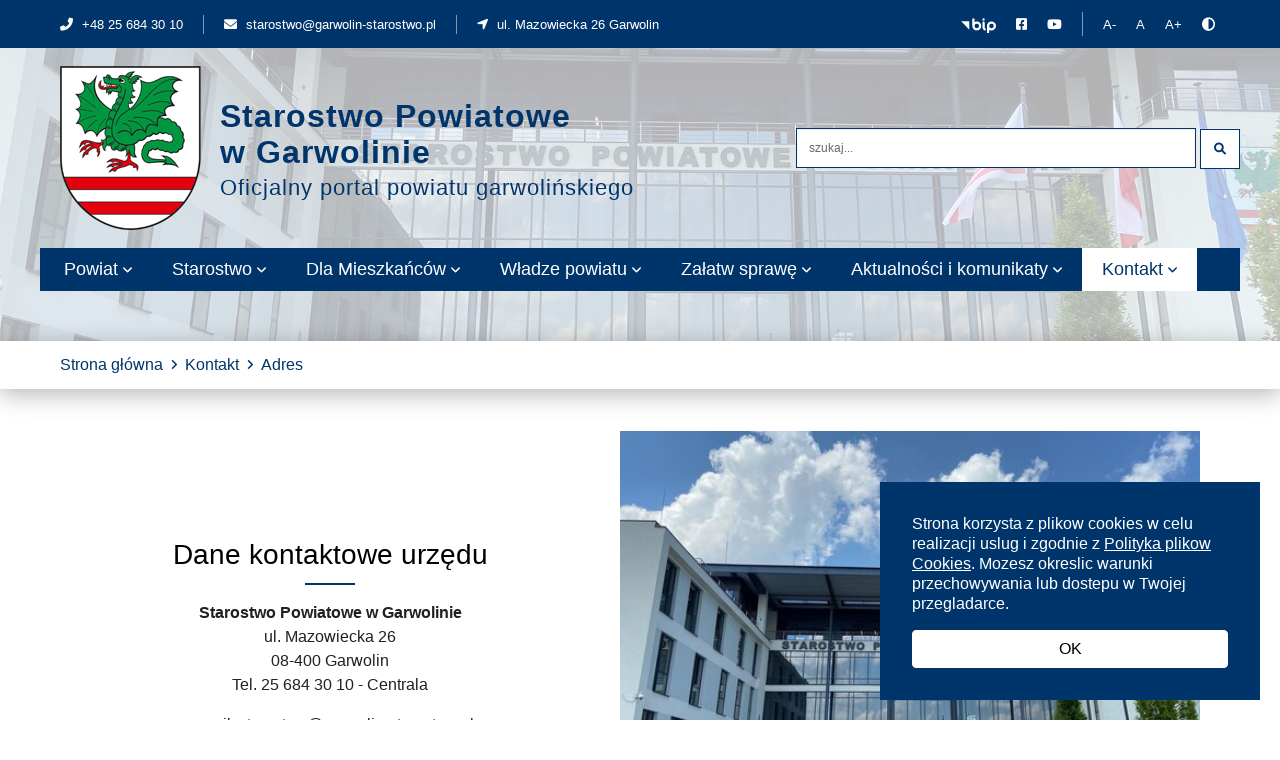

--- FILE ---
content_type: text/html; charset=utf-8
request_url: https://www.garwolin-starostwo.pl/kontakt/adres
body_size: 9717
content:
<!DOCTYPE html>
<html lang="pl">
<head>

<meta charset="utf-8">
<!-- 
	Based on the TYPO3 Bootstrap Package by Benjamin Kott - https://www.bootstrap-package.com/

	This website is powered by TYPO3 - inspiring people to share!
	TYPO3 is a free open source Content Management Framework initially created by Kasper Skaarhoj and licensed under GNU/GPL.
	TYPO3 is copyright 1998-2026 of Kasper Skaarhoj. Extensions are copyright of their respective owners.
	Information and contribution at https://typo3.org/
-->


<link rel="icon" href="/fileadmin/assets/img/logo.png" type="image/png">
<title>Adres - Starostwo Powiatowe w Garwolinie</title>
<meta http-equiv="x-ua-compatible" content="IE=edge" />
<meta name="generator" content="TYPO3 CMS" />
<meta name="viewport" content="width=device-width, initial-scale=1, minimum-scale=1" />
<meta name="robots" content="index,follow" />
<meta property="og:locale" content="pl_PL" />
<meta property="og:type" content="website" />
<meta property="og:title" content="Starostwo Powiatowe w Garwolinie" />
<meta property="og:description" content="Starostwo Powiatowe w Garwolinie" />
<meta property="og:site_name" content="Starostwo Powiatowe w Garwolinie" />
<meta name="twitter:card" content="summary" />
<meta name="apple-mobile-web-app-capable" content="no" />
<meta name="google" content="notranslate" />
<meta name="revisit-after" content="3 days" />
<meta name="copyright" content="Starostwo Powiatowe w Garwolinie" />

<link rel="stylesheet" href="/typo3conf/ext/bootstrap_package/Resources/Public/Fonts/bootstrappackageicon.min.css?1637930799" media="all">

<link rel="stylesheet" href="/typo3temp/assets/bootstrappackage/css/theme-6a45ea6e12f6c24aedf21d3cba564f0a514ca1284e095bff33bf82d520c351aa.css?1699352415" media="all">
<link rel="stylesheet" href="/typo3conf/ext/ns_comments/Resources/Public/css/style.css?1646664871" media="all">
<link rel="stylesheet" href="/typo3conf/ext/ns_comments/Resources/Public/css/font-awesome.min.css?1646664871" media="all">
<link rel="stylesheet" href="/typo3temp/assets/bootstrappackage/fonts/50b8976afe4aa1652f876a95c7add7323808a51540cd8144d43a786baea1aa35/webfont.css?1768991897" media="all">
<link rel="stylesheet" href="/fileadmin/css/slick.css?1643376050" media="all">
<link rel="stylesheet" href="/fileadmin/css/flatpickr.min.css?1646834106" media="all">
<link rel="stylesheet" href="/fileadmin/css/main.css?1688624599" media="all">
<link rel="stylesheet" href="/fileadmin/css/gallery.css?1643892508" media="all">



<script src="/typo3conf/ext/bootstrap_package/Resources/Public/Contrib/modernizr/modernizr.min.js?1637930799" async="async"></script>

<script src="/typo3conf/ext/ns_comments/Resources/Public/js/jquery-3.6.0.min.js?1646664871"></script>
<script src="https://s7.addthis.com/js/300/addthis_widget.js#pubid=ra-620b8b120aae2da7"></script>



<link rel="prev" href="/kontakt/godziny-pracy-urzedu">
<link rel="canonical" href="/kontakt/adres"/>

</head>
<body id="p116" class="page-116 pagelevel-2 language-0 backendlayout-default layout-default">

<div id="top"></div><div class="body-bg"><div id="cookieconsent"><span data-cookieconsent-setting="cookie.expiryDays" data-cookieconsent-value="365"></span><span data-cookieconsent-setting="content.header" data-cookieconsent-value="Pliki cookie używane na stronie!"></span><span data-cookieconsent-setting="content.message" data-cookieconsent-value="Strona korzysta z plikow cookies w celu realizacji uslug i zgodnie z &lt;a href=&quot;/polityka-prywatnosci&quot; target=&quot;_blank&quot;&gt;Polityka plikow Cookies&lt;/a&gt;. Mozesz okreslic warunki przechowywania lub dostepu w Twojej przegladarce."></span><span data-cookieconsent-setting="content.dismiss" data-cookieconsent-value="OK"></span><span data-cookieconsent-setting="content.allow" data-cookieconsent-value="Zezwól na pliki cookie"></span><span data-cookieconsent-setting="content.deny" data-cookieconsent-value="Odmów"></span><span data-cookieconsent-setting="content.link" data-cookieconsent-value="Dowiedz się więcej"></span><span data-cookieconsent-setting="content.href" data-cookieconsent-value=""></span><span data-cookieconsent-setting="layout" data-cookieconsent-value="basic"></span><span data-cookieconsent-setting="type" data-cookieconsent-value="info"></span><span data-cookieconsent-setting="position" data-cookieconsent-value="bottom-right"></span><span data-cookieconsent-setting="revokable" data-cookieconsent-value="0"></span><span data-cookieconsent-setting="static" data-cookieconsent-value="0"></span><span data-cookieconsent-setting="location" data-cookieconsent-value="0"></span><span data-cookieconsent-setting="law.countryCode" data-cookieconsent-value=""></span><span data-cookieconsent-setting="law.regionalLaw" data-cookieconsent-value="1"></span></div><a class="visually-hidden-focusable" href="#page-content"><span>Przejdź do treści strony</span></a><div class="main-bg" style="background-image: url(/fileadmin/assets/img/home_bg.jpg)"></div><div class="top-line d-flex align-items-center"><div class="container"><div class="row"><div class="col-12 col-md-12 col-lg-7 top-line__left"><ul><li><a href="tel:+48256843010"><span class="fas fa-phone-alt"></span> +48 25 684 30 10</a></li><li><a href="mailto:starostwo@garwolin-starostwo.pl"><span class="fas fa-envelope"></span> starostwo@garwolin-starostwo.pl</a></li><li class="d-none d-md-inline-block "><a href="https://goo.gl/maps/rBin7TAgEoQrW4Mc9" target="_blank"><span class="fas fa-location-arrow"></span> ul. Mazowiecka 26 Garwolin</a></li></ul></div><div class="col-lg-5 d-none d-md-flex justify-content-end top-line__right" style="padding-right: 0px;"><div class="top-line__wcag d-none d-lg-block"><ul><li><a href="http://bip.garwolin-starostwo.pl" target="_blank"><img src="/fileadmin/assets/img/bip.svg" class="bip-icon" title="BIP" alt="BIP"></a></li><li><a href="https://www.facebook.com/Powiat-Garwoli%C5%84ski-408295579207493" target="_blank"><i class="fab fa-facebook-square"><span class="d-none">Facebook</span></i></a></li><li><a href="https://www.youtube.com/channel/UCw_Jc33gckf8xLQ_CL1EHMQ" target="_blank"><i class="fab fa-youtube"></i><span class="d-none">Youtube</span></a></li></ul><ul><li><a href="#" class="wcag-link font-rescale" title="Pomniejsz tekst" aria-label="Pomniejsz tekst" data-fontrescale="smaller">A-</a></li><li><a href="#" class="wcag-link font-rescale" title="Ustaw domyślną wielkość tekstu" aria-label="Ustaw domyślną wielkość tekstu" data-fontrescale="default">A</a></li><li><a href="#" class="wcag-link font-rescale" title="Powiększ tekst" aria-label="Powiększ tekst" data-fontrescale="bigger">A+</a></li><li><a href="#" class="wcag-link contrast" title="Zmień kontrast" aria-label="Zmień kontrast"><span class="fas fa-adjust"></span><span class="sr-only">Zmień kontrast</span></a></li></ul></div></div></div></div></div><header id="page-header" class="bp-page-header navbar navbar-mainnavigation navbar-default navbar-has-image navbar-top"><div class="container"><a class="navbar-brand navbar-brand-image" title="Logo Starostwo Powiatowe w Garwolinie" href="/"><img class="navbar-brand-logo-normal" src="/fileadmin/assets/img/logo.png" alt="Logo Starostwo Powiatowe w Garwolinie" height="164" width="141"><img class="navbar-brand-logo-inverted" src="/fileadmin/assets/img/logo.png" alt="Logo Starostwo Powiatowe w Garwolinie" height="164" width="141"><div class="brand-text">
                Starostwo Powiatowe<br>
                w Garwolinie
                <span>Oficjalny portal powiatu garwolińskiego</span></div></a><div class="top-search d-none d-lg-block">

<form method="post" class="tx_indexedsearch" action="/szukaj?tx_indexedsearch_pi2%5Baction%5D=search&amp;tx_indexedsearch_pi2%5Bcontroller%5D=Search&amp;cHash=17160b7f13999e158b12fc97540b772e">
<div>
<input type="hidden" name="tx_indexedsearch_pi2[__referrer][@extension]" value="IndexedSearch" />
<input type="hidden" name="tx_indexedsearch_pi2[__referrer][@controller]" value="Search" />
<input type="hidden" name="tx_indexedsearch_pi2[__referrer][@action]" value="form" />
<input type="hidden" name="tx_indexedsearch_pi2[__referrer][arguments]" value="YTowOnt9c38e6ffaf92d462b613f5fb1d1c2726ed4d6539d" />
<input type="hidden" name="tx_indexedsearch_pi2[__referrer][@request]" value="{&quot;@extension&quot;:&quot;IndexedSearch&quot;,&quot;@controller&quot;:&quot;Search&quot;,&quot;@action&quot;:&quot;form&quot;}f1da3fa45a2754b568f10954778c0f27f5a5faa1" />
<input type="hidden" name="tx_indexedsearch_pi2[__trustedProperties]" value="{&quot;search&quot;:{&quot;_sections&quot;:1,&quot;_freeIndexUid&quot;:1,&quot;pointer&quot;:1,&quot;ext&quot;:1,&quot;searchType&quot;:1,&quot;defaultOperand&quot;:1,&quot;mediaType&quot;:1,&quot;sortOrder&quot;:1,&quot;group&quot;:1,&quot;languageUid&quot;:1,&quot;desc&quot;:1,&quot;numberOfResults&quot;:1,&quot;extendedSearch&quot;:1,&quot;sword&quot;:1,&quot;submitButton&quot;:1}}99839b481b2c5cb0a7b20023b2fb3b34b03ddc4c" />
</div>

    <div class="tx-indexedsearch-hidden-fields">
        <input type="hidden" name="tx_indexedsearch_pi2[search][_sections]" value="0" />
        
                <input type="hidden" name="tx_indexedsearch_pi2[search][_freeIndexUid]" value="_" />
                <input type="hidden" name="tx_indexedsearch_pi2[search][pointer]" value="0" />
            
        <input type="hidden" name="tx_indexedsearch_pi2[search][ext]" value="" />
        <input type="hidden" name="tx_indexedsearch_pi2[search][searchType]" value="1" />
        <input type="hidden" name="tx_indexedsearch_pi2[search][defaultOperand]" value="0" />
        <input type="hidden" name="tx_indexedsearch_pi2[search][mediaType]" value="-1" />
        <input type="hidden" name="tx_indexedsearch_pi2[search][sortOrder]" value="rank_flag" />
        <input type="hidden" name="tx_indexedsearch_pi2[search][group]" value="" />
        <input type="hidden" name="tx_indexedsearch_pi2[search][languageUid]" value="0" />
        <input type="hidden" name="tx_indexedsearch_pi2[search][desc]" value="" />
        <input type="hidden" name="tx_indexedsearch_pi2[search][numberOfResults]" value="10" />
        <input type="hidden" name="tx_indexedsearch_pi2[search][extendedSearch]" value="" />
    </div>
    <fieldset>
        <legend class="sr-only" style="color: #ffffff;">
            Search form
        </legend>
        <div class="form-group form-group__main">
            <label class="control-label" style="color: #ffffff;">
                Wpisz wyszukiwaną frazę

                <span class="input-group">
                <input placeholder="szukaj..." class="form-control" type="text" name="tx_indexedsearch_pi2[search][sword]" value="" />
            </span>
            </label>
            <span class="input-group-btn">
                    <input class="btn btn-primary" type="submit" value="Szukaj" name="tx_indexedsearch_pi2[search][submitButton]" />
                </span>
        </div>
        
        



        
    </fieldset>
</form>



</div><button class="navbar-toggler collapsed" type="button" data-toggle="collapse" data-bs-toggle="collapse" data-target="#mainnavigation" data-bs-target="#mainnavigation" aria-controls="mainnavigation" aria-expanded="false" aria-label="Przełącz nawigację"><span class="navbar-toggler-icon"></span></button><nav id="mainnavigation" class="collapse navbar-collapse justify-content-start top-menu"><ul class="navbar-nav"><li class="nav-item dropdown dropdown-hover"><a href="/powiat" id="nav-item-115" class="nav-link dropdown-toggle" title="Powiat" aria-haspopup="true" aria-expanded="false"><span class="nav-link-text">Powiat</span></a><ul class="dropdown-menu" aria-labelledby="nav-item-115"><li class="nav-item dropdown dropdown-hover"><a href="/powiat/informacje-o-powiecie" id="nav-item-129" class="nav-link dropdown-toggle" title="Informacje o powiecie" aria-haspopup="true" aria-expanded="false"><span class="dropdown-text">Informacje o powiecie</span></a><ul class="dropdown-menu" aria-labelledby="nav-item-129"><li><a href="/powiat/informacje-o-powiecie/rys-historyczny" class="dropdown-item" title="Rys historyczny"><span class="dropdown-text">Rys historyczny</span></a></li><li><a href="/powiat/informacje-o-powiecie/insygnia" class="dropdown-item" title="Insygnia"><span class="dropdown-text">Insygnia</span></a></li><li><a href="/powiat/zasluzeni-dla-powiatu" class="dropdown-item" title="Zasłużeni dla powiatu"><span class="dropdown-text">Zasłużeni dla powiatu</span></a></li><li><a href="/powiat/rolnictwo-ekologia-gospodarka" class="dropdown-item" title="Rolnictwo, Ekologia, Gospodarka"><span class="dropdown-text">Rolnictwo, Ekologia, Gospodarka</span></a></li><li><a href="/powiat/edukacja-kultura-sport" class="dropdown-item" title="Edukacja, Kultura, Sport"><span class="dropdown-text">Edukacja, Kultura, Sport</span></a></li><li><a href="/powiat/informacje-o-powiecie/turystyka-i-rekreacja" class="dropdown-item" title="Turystyka i Rekreacja"><span class="dropdown-text">Turystyka i Rekreacja</span></a></li></ul></li><li class="nav-item dropdown dropdown-hover"><a href="/powiat/jednostki-organizacyjne-powiatu" id="nav-item-167" class="nav-link dropdown-toggle" title="Jednostki organizacyjne powiatu" aria-haspopup="true" aria-expanded="false"><span class="dropdown-text">Jednostki organizacyjne powiatu</span></a><ul class="dropdown-menu" aria-labelledby="nav-item-167"><li><a href="https://www.pcprgarwolin.pl/" class="dropdown-item" target="_blank" title="Powiatowe Centrum Pomocy Rodzinie w Garwolinie"><span class="dropdown-text">Powiatowe Centrum Pomocy Rodzinie w Garwolinie</span></a></li><li><a href="http://www.pzdgarwolin.pl/" class="dropdown-item" target="_blank" title="Powiatowy Zarząd Dróg"><span class="dropdown-text">Powiatowy Zarząd Dróg</span></a></li><li><a href="http://www.pppgarwolin.invito.pl/" class="dropdown-item" target="_blank" title="Poradnia Psychologiczno-Pedagogiczna w Garwolinie"><span class="dropdown-text">Poradnia Psychologiczno-Pedagogiczna w Garwolinie</span></a></li><li><a href="https://www.facebook.com/sds.wmietnem" class="dropdown-item" target="_blank" title="Środowiskowy Dom Samopomocy w Miętnem"><span class="dropdown-text">Środowiskowy Dom Samopomocy w Miętnem</span></a></li><li><a href="https://www.mietne.pl/" class="dropdown-item" target="_blank" title="Powiatowy Ośrodek Sportu Hotel Miętne"><span class="dropdown-text">Powiatowy Ośrodek Sportu Hotel Miętne</span></a></li><li><a href="https://www.facebook.com/dworekmietne" class="dropdown-item" target="_blank" title="Powiatowe Centrum Kultury i Promocji w Miętnem"><span class="dropdown-text">Powiatowe Centrum Kultury i Promocji w Miętnem</span></a></li></ul></li><li class="nav-item dropdown dropdown-hover"><a href="/powiat/placowki-oswiatowe-szkoly" id="nav-item-174" class="nav-link dropdown-toggle" title="Placówki oświatowe - szkoły" aria-haspopup="true" aria-expanded="false"><span class="dropdown-text">Placówki oświatowe - szkoły</span></a><ul class="dropdown-menu" aria-labelledby="nav-item-174"><li><a href="https://www.zsgarwolin.pl/" class="dropdown-item" target="_blank" title="Zespół Szkół nr 1 im. Bohaterów Westerplatte w Garwolinie"><span class="dropdown-text">Zespół Szkół nr 1 im. Bohaterów Westerplatte w Garwolinie</span></a></li><li><a href="https://www.zsp2garwolin.pl/" class="dropdown-item" target="_blank" title="Zespół Szkół nr 2 im. Tadeusza Kościuszki w Garwolinie"><span class="dropdown-text">Zespół Szkół nr 2 im. Tadeusza Kościuszki w Garwolinie</span></a></li><li><a href="https://logarwolin.edu.pl/" class="dropdown-item" target="_blank" title="Liceum Ogólnokształcące im. Marszałka Józefa Piłsudskiego w Garwolinie"><span class="dropdown-text">Liceum Ogólnokształcące im. Marszałka Józefa Piłsudskiego w Garwolinie</span></a></li><li><a href="http://www.mietne.edu.pl/" class="dropdown-item" target="_blank" title="Zespół Szkół im. Stanislawa Staszica w Miętnem"><span class="dropdown-text">Zespół Szkół im. Stanislawa Staszica w Miętnem</span></a></li><li><a href="https://losobolew.pl/" class="dropdown-item" target="_blank" title="Zespół Szkół Ponadpodstawowych im. Tadeusza Kościuszki w Sobolewie"><span class="dropdown-text">Zespół Szkół Ponadpodstawowych im. Tadeusza Kościuszki w Sobolewie</span></a></li><li><a href="http://zspzelechow.pl/" class="dropdown-item" target="_blank" title="Zespół Szkół Ponadpodstawowych im. Ignacego Wyssogoty Zakrzewskiego w Żelechowie"><span class="dropdown-text">Zespół Szkół Ponadpodstawowych im. Ignacego Wyssogoty Zakrzewskiego w Żelechowie</span></a></li><li><a href="https://www.lelewelzelechow.net/" class="dropdown-item" target="_blank" title="Liceum Ogólnokształcące im. Joachima Lelewela w Żelechowie"><span class="dropdown-text">Liceum Ogólnokształcące im. Joachima Lelewela w Żelechowie</span></a></li></ul></li><li class="nav-item"><a href="https://garwolinski.geoportal2.pl:8443/map/www/mapa.php?CFGF=wms&amp;mylayers=+granice+OSM+" id="nav-item-181" class="nav-link" target="_blank" title="Mapa powiatu"><span class="dropdown-text">Mapa powiatu</span></a></li><li class="nav-item"><a href="/powiat/statut-powiatu" id="nav-item-182" class="nav-link" title="Statut powiatu"><span class="dropdown-text">Statut powiatu</span></a></li><li class="nav-item dropdown dropdown-hover"><a href="/powiat/finanse-i-mienie-powiatu" id="nav-item-183" class="nav-link dropdown-toggle" title="Finanse i mienie powiatu" aria-haspopup="true" aria-expanded="false"><span class="dropdown-text">Finanse i mienie powiatu</span></a><ul class="dropdown-menu" aria-labelledby="nav-item-183"><li><a href="/powiat/finanse-i-mienie-powiatu/budzet-powiatu" class="dropdown-item" title="Budżet Powiatu"><span class="dropdown-text">Budżet Powiatu</span></a></li><li><a href="/powiat/finanse-i-mienie-powiatu/opinie-regionalnej-izby-obrachunkowej" class="dropdown-item" title="Opinie Regionalnej Izby Obrachunkowej"><span class="dropdown-text">Opinie Regionalnej Izby Obrachunkowej</span></a></li><li><a href="/powiat/finanse-i-mienie-powiatu/majatek-powiatu" class="dropdown-item" title="Majątek powiatu"><span class="dropdown-text">Majątek powiatu</span></a></li><li><a href="/powiat/finanse-i-mienie-powiatu/informacja-o-udzielonych-umorzeniach-niepodatkowych" class="dropdown-item" title="Informacja o udzielonych umorzeniach niepodatkowych"><span class="dropdown-text">Informacja o udzielonych umorzeniach niepodatkowych</span></a></li><li><a href="/powiat/finanse-i-mienie-powiatu/bilanse-jednostek-organizacyjnych-powiatu-bilanse-z-wykonania-budzetu-powiatu-garwolinskiego" class="dropdown-item" title="Bilans z wykonania budżetu Powiatu Garwolińskiego i Bilanse jednostek organizacyjnych"><span class="dropdown-text">Bilans z wykonania budżetu Powiatu Garwolińskiego i Bilanse jednostek organizacyjnych</span></a></li><li><a href="/powiat/finanse-i-mienie-powiatu/sprawozdania-finansowe" class="dropdown-item" title="Sprawozdania finansowe"><span class="dropdown-text">Sprawozdania finansowe</span></a></li></ul></li><li class="nav-item"><a href="/powiat/strategie-programy-raporty" id="nav-item-184" class="nav-link" title="Strategie | Programy | Raporty"><span class="dropdown-text">Strategie | Programy | Raporty</span></a></li><li class="nav-item dropdown dropdown-hover"><a href="/powiat/sluzby-powiatowe" id="nav-item-185" class="nav-link dropdown-toggle" title="Służby Powiatowe" aria-haspopup="true" aria-expanded="false"><span class="dropdown-text">Służby Powiatowe</span></a><ul class="dropdown-menu" aria-labelledby="nav-item-185"><li><a href="https://mazowiecka.policja.gov.pl/wg/" class="dropdown-item" target="_blank" title="Komenda Powiatowa Policji w Garwolinie"><span class="dropdown-text">Komenda Powiatowa Policji w Garwolinie</span></a></li><li><a href="https://www.gov.pl/web/kppsp-garwolin" class="dropdown-item" target="_blank" title="Komenda Powiatowa Państwowej Straży Pożarnej w Garwolinie"><span class="dropdown-text">Komenda Powiatowa Państwowej Straży Pożarnej w Garwolinie</span></a></li><li><a href="https://garwolin.pinb.info.pl/" class="dropdown-item" target="_blank" title="Powiatowy Inspektor Nadzoru Budowlanego"><span class="dropdown-text">Powiatowy Inspektor Nadzoru Budowlanego</span></a></li><li><a href="http://piwgarwolin.pl/" class="dropdown-item" target="_blank" title="Powiatowy Inspektorat Weterynarii w Garwolinie"><span class="dropdown-text">Powiatowy Inspektorat Weterynarii w Garwolinie</span></a></li><li><a href="https://www.gov.pl/web/psse-garwolin" class="dropdown-item" target="_blank" title="Powiatowa Stacja Sanitarno-Epidemiologiczna w Garwolinie"><span class="dropdown-text">Powiatowa Stacja Sanitarno-Epidemiologiczna w Garwolinie</span></a></li></ul></li><li class="nav-item dropdown dropdown-hover"><a href="/powiat/fundusze-zewnetrzne" id="nav-item-186" class="nav-link dropdown-toggle" title="Fundusze zewnętrzne" aria-haspopup="true" aria-expanded="false"><span class="dropdown-text">Fundusze zewnętrzne</span></a><ul class="dropdown-menu" aria-labelledby="nav-item-186"><li><a href="/powiat/fundusze-zewnetrzne/zadania-realizowane-z-budzetu-panstwa-lub-z-panstwowych-funduszy-celowych1" class="dropdown-item" title="Zadania realizowane z budżetu państwa lub z państwowych funduszy celowych"><span class="dropdown-text">Zadania realizowane z budżetu państwa lub z państwowych funduszy celowych</span></a></li><li><a href="/powiat/fundusze-zewnetrzne/programy-wspolfinansowane-z-funduszy-zewnetrznych" class="dropdown-item" title="Programy współfinansowane z funduszy zewnętrznych"><span class="dropdown-text">Programy współfinansowane z funduszy zewnętrznych</span></a></li><li><a href="/powiat/fundusze-zewnetrzne/pozostale-projekty" class="dropdown-item" title="Pozostałe projekty"><span class="dropdown-text">Pozostałe projekty</span></a></li></ul></li><li class="nav-item"><a href="https://www.garwolin-starostwo.pl/aktualnosci/informacja-powiatowej-komisji-wyborczej-w-garwolinie-1" id="nav-item-552" class="nav-link" title="Wybory"><span class="dropdown-text">Wybory</span></a></li></ul></li><li class="nav-item dropdown dropdown-hover"><a href="/starostwo" id="nav-item-135" class="nav-link dropdown-toggle" title="Starostwo" aria-haspopup="true" aria-expanded="false"><span class="nav-link-text">Starostwo</span></a><ul class="dropdown-menu" aria-labelledby="nav-item-135"><li class="nav-item"><a href="/starostwo/poszczegolne-wydzialy-i-samodzielne-stanowiska-pracy" id="nav-item-279" class="nav-link" title="Poszczególne wydziały i samodzielne stanowiska pracy"><span class="dropdown-text">Poszczególne wydziały i samodzielne stanowiska pracy</span></a></li><li class="nav-item"><a href="/starostwo/regulamin-organizacyjny-starostwa-powiatowego" id="nav-item-200" class="nav-link" title="Regulamin Organizacyjny Starostwa Powiatowego"><span class="dropdown-text">Regulamin Organizacyjny Starostwa Powiatowego</span></a></li><li class="nav-item"><a href="/starostwo/zarzadzenia-starosty-powiatu-garwolinskiego" id="nav-item-199" class="nav-link" title="Zarządzenia Starosty Powiatu Garwolińskiego"><span class="dropdown-text">Zarządzenia Starosty Powiatu Garwolińskiego</span></a></li><li class="nav-item"><a href="/starostwo/informacja-o-naborze-na-wolne-stanowiska-urzednicze" id="nav-item-198" class="nav-link" title="Informacja o naborze na wolne stanowiska urzędnicze"><span class="dropdown-text">Informacja o naborze na wolne stanowiska urzędnicze</span></a></li><li class="nav-item"><a href="/starostwo/obsluga-osob-niepelnosprawnych" id="nav-item-197" class="nav-link" title="Obsługa osób niepełnosprawnych"><span class="dropdown-text">Obsługa osób niepełnosprawnych</span></a></li><li class="nav-item"><a href="/starostwo/tlumacz-jezyka-migowego" id="nav-item-196" class="nav-link" title="Tłumacz języka migowego"><span class="dropdown-text">Tłumacz języka migowego</span></a></li><li class="nav-item"><a href="/starostwo/rodo" id="nav-item-195" class="nav-link" title="RODO"><span class="dropdown-text">RODO</span></a></li><li class="nav-item"><a href="/starostwo/deklaracja-dostepnosci" id="nav-item-194" class="nav-link" title="Deklaracja dostępności"><span class="dropdown-text">Deklaracja dostępności</span></a></li><li class="nav-item"><a href="/starostwo/kontrola-zarzadcza" id="nav-item-193" class="nav-link" title="Kontrola Zarządcza"><span class="dropdown-text">Kontrola Zarządcza</span></a></li></ul></li><li class="nav-item dropdown dropdown-hover"><a href="/dla-mieszkancow" id="nav-item-165" class="nav-link dropdown-toggle" title="Dla Mieszkańców" aria-haspopup="true" aria-expanded="false"><span class="nav-link-text">Dla Mieszkańców</span></a><ul class="dropdown-menu" aria-labelledby="nav-item-165"><li class="nav-item"><a href="/dla-mieszkancow/terenowy-punkt-paszportowy" id="nav-item-490" class="nav-link" title="Terenowy Punkt Paszportowy"><span class="dropdown-text">Terenowy Punkt Paszportowy</span></a></li><li class="nav-item"><a href="/dla-mieszkancow/nieodplatna-pomoc-prawna" id="nav-item-234" class="nav-link" title="Nieodpłatna Pomoc Prawna"><span class="dropdown-text">Nieodpłatna Pomoc Prawna</span></a></li><li class="nav-item"><a href="/dla-mieszkancow/powiatowy-rzecznik-konsumentow" id="nav-item-233" class="nav-link" title="Powiatowy Rzecznik Konsumentów"><span class="dropdown-text">Powiatowy Rzecznik Konsumentów</span></a></li><li class="nav-item"><a href="/dla-mieszkancow/udostepnianie-informacji-publicznej" id="nav-item-232" class="nav-link" title="Udostępnianie Informacji Publicznej"><span class="dropdown-text">Udostępnianie Informacji Publicznej</span></a></li><li class="nav-item"><a href="/dla-mieszkancow/cyberbezpieczenstwo" id="nav-item-491" class="nav-link" title="Cyberbezpieczeństwo"><span class="dropdown-text">Cyberbezpieczeństwo</span></a></li><li class="nav-item"><a href="/zdrowie-i-bezpieczenstwo" id="nav-item-226" class="nav-link" title="Zdrowie"><span class="dropdown-text">Zdrowie</span></a></li><li class="nav-item"><a href="/dla-mieszkancow/pomoc-dla-osob-dotknietych-przemoca" id="nav-item-557" class="nav-link" title="Pomoc dla osób dotkniętych przemocą"><span class="dropdown-text">Pomoc dla osób dotkniętych przemocą</span></a></li><li class="nav-item"><a href="/zdrowie-i-bezpieczenstwo/bezpieczenstwo-publiczne-i-ochrona-ludnosci" id="nav-item-225" class="nav-link" title="Bezpieczeństwo publiczne i ochrona ludności"><span class="dropdown-text">Bezpieczeństwo publiczne i ochrona ludności</span></a></li><li class="nav-item"><a href="/dla-mieszkancow/biuro-rzeczy-znalezionych" id="nav-item-224" class="nav-link" title="Biuro Rzeczy Znalezionych"><span class="dropdown-text">Biuro Rzeczy Znalezionych</span></a></li><li class="nav-item"><a href="/dla-mieszkancow/konsultacje-spoleczne" id="nav-item-218" class="nav-link" title="Konsultacje społeczne"><span class="dropdown-text">Konsultacje społeczne</span></a></li><li class="nav-item"><a href="/dla-mieszkancow/patronat-honorowy-starosty" id="nav-item-217" class="nav-link" title="Zimowe Utrzymanie Dróg"><span class="dropdown-text">Zimowe Utrzymanie Dróg</span></a></li><li class="nav-item"><a href="https://bip.garwolin-starostwo.pl/petycje" id="nav-item-587" class="nav-link" title="Petycje"><span class="dropdown-text">Petycje</span></a></li><li class="nav-item"><a href="https://garwolinski.e-mapa.net/" id="nav-item-219" class="nav-link" target="_blank" title="System Informacji Przestrzennej"><span class="dropdown-text">System Informacji Przestrzennej</span></a></li></ul></li><li class="nav-item dropdown dropdown-hover"><a href="/wladze-powiatu" id="nav-item-164" class="nav-link dropdown-toggle" title="Władze powiatu" aria-haspopup="true" aria-expanded="false"><span class="nav-link-text">Władze powiatu</span></a><ul class="dropdown-menu" aria-labelledby="nav-item-164"><li class="nav-item dropdown dropdown-hover"><a href="/wladze-powiatu/kierownictwo-urzedu" id="nav-item-206" class="nav-link dropdown-toggle" title="Kierownictwo urzędu" aria-haspopup="true" aria-expanded="false"><span class="dropdown-text">Kierownictwo urzędu</span></a><ul class="dropdown-menu" aria-labelledby="nav-item-206"><li><a href="/wladze-powiatu/kierownictwo-urzedu/starosta-powiatu-garwolinskiego" class="dropdown-item" title="Starosta Powiatu Garwolińskiego"><span class="dropdown-text">Starosta Powiatu Garwolińskiego</span></a></li><li><a href="/wladze-powiatu/kierownictwo-urzedu/wicestarosta-powiatu-garwolinskiego" class="dropdown-item" title="Wicestarosta Powiatu Garwolińskiego"><span class="dropdown-text">Wicestarosta Powiatu Garwolińskiego</span></a></li><li><a href="/wladze-powiatu/kierownictwo-urzedu/sekretarz-powiatu-garwolinskiego" class="dropdown-item" title="Sekretarz Powiatu Garwolińskiego"><span class="dropdown-text">Sekretarz Powiatu Garwolińskiego</span></a></li><li><a href="/wladze-powiatu/kierownictwo-urzedu/skarbnik-powiatu-garwolinskiego" class="dropdown-item" title="Skarbnik Powiatu Garwolińskiego"><span class="dropdown-text">Skarbnik Powiatu Garwolińskiego</span></a></li></ul></li><li class="nav-item dropdown dropdown-hover"><a href="/wladze-powiatu/zarzad-powiatu" id="nav-item-208" class="nav-link dropdown-toggle" title="Zarząd Powiatu" aria-haspopup="true" aria-expanded="false"><span class="dropdown-text">Zarząd Powiatu</span></a><ul class="dropdown-menu" aria-labelledby="nav-item-208"><li><a href="/wladze-powiatu/zarzad-powiatu/uchwaly-i-protokoly-z-posiedzen-zarzadu/sklad-zarzadu-powiatu-garwolinskiego" class="dropdown-item" title="Skład Zarządu Powiatu Garwolińskiego"><span class="dropdown-text">Skład Zarządu Powiatu Garwolińskiego</span></a></li><li><a href="http://bip.garwolin-starostwo.pl/starostwo-powiatowe-w-garwolinie/zarzad-powiatu/151-uchwaly-i-protokoly-z-posiedzen-zarzadu-powiatu" class="dropdown-item" title="Uchwały i protokoły z posiedzeń Zarządu Powiatu"><span class="dropdown-text">Uchwały i protokoły z posiedzeń Zarządu Powiatu</span></a></li></ul></li><li class="nav-item dropdown dropdown-hover"><a href="/wladze-powiatu/rada-powiatu" id="nav-item-207" class="nav-link dropdown-toggle" title="Rada Powiatu" aria-haspopup="true" aria-expanded="false"><span class="dropdown-text">Rada Powiatu</span></a><ul class="dropdown-menu" aria-labelledby="nav-item-207"><li><a href="/wladze-powiatu/rada-powiatu/sklad-rady-powiatu-garwolinskiego" class="dropdown-item" title="Skład Rady Powiatu Garwolińskiego"><span class="dropdown-text">Skład Rady Powiatu Garwolińskiego</span></a></li><li><a href="http://bip.garwolin-starostwo.pl/starostwo-powiatowe-w-garwolinie/rada-powiatu/136-uchwaly-wykazy-glosowan-protokoly-z-sesji-rady-powiatu" class="dropdown-item" title="Uchwały, wykazy głosowań, protokoły z sesji Rady Powiatu"><span class="dropdown-text">Uchwały, wykazy głosowań, protokoły z sesji Rady Powiatu</span></a></li><li><a href="https://garwolin.posiedzenia.pl" class="dropdown-item" target="_blank" title="Transmisja obrad z sesji na żywo"><span class="dropdown-text">Transmisja obrad z sesji na żywo</span></a></li><li><a href="/wladze-powiatu/rada-powiatu/komisje-rady-powiatu" class="dropdown-item" title="Komisje Rady Powiatu"><span class="dropdown-text">Komisje Rady Powiatu</span></a></li><li><a href="/wladze-powiatu/rada-powiatu/informacje-o-posiedzeniach-komisji-rady-powiatu-garwolinskiego-1" class="dropdown-item" target="_blank" title="Informacje o posiedzeniach Komisji Rady Powiatu Garwolińskiego"><span class="dropdown-text">Informacje o posiedzeniach Komisji Rady Powiatu Garwolińskiego</span></a></li><li><a href="/wladze-powiatu/rada-powiatu/zapytania-i-interpelacje" class="dropdown-item" title="Zapytania i interpelacje"><span class="dropdown-text">Zapytania i interpelacje</span></a></li></ul></li></ul></li><li class="nav-item dropdown dropdown-hover"><a href="/zalatw-sprawe" id="nav-item-148" class="nav-link dropdown-toggle" title="Załatw sprawę" aria-haspopup="true" aria-expanded="false"><span class="nav-link-text">Załatw sprawę</span></a><ul class="dropdown-menu" aria-labelledby="nav-item-148"><li class="nav-item"><a href="/zalatw-sprawe/zalatw-sprawe-w-urzedzie" id="nav-item-149" class="nav-link" title="Załatw sprawę w urzędzie"><span class="dropdown-text">Załatw sprawę w urzędzie</span></a></li><li class="nav-item"><a href="/geodezja" id="nav-item-229" class="nav-link" title="Geodezja"><span class="dropdown-text">Geodezja</span></a></li><li class="nav-item"><a href="/edukacja/komunikacja" id="nav-item-228" class="nav-link" title="Komunikacja"><span class="dropdown-text">Komunikacja</span></a></li><li class="nav-item"><a href="/edukacja" id="nav-item-227" class="nav-link" title="Edukacja"><span class="dropdown-text">Edukacja</span></a></li><li class="nav-item"><a href="/rolnictwo" id="nav-item-241" class="nav-link" title="Rolnictwo i ochrona środowiska"><span class="dropdown-text">Rolnictwo i ochrona środowiska</span></a></li><li class="nav-item"><a href="/budownictwo" id="nav-item-576" class="nav-link" title="Budownictwo"><span class="dropdown-text">Budownictwo</span></a></li><li class="nav-item"><a href="/dla-mieszkancow/dane-do-faktur" id="nav-item-222" class="nav-link" title="Dane do faktur"><span class="dropdown-text">Dane do faktur</span></a></li><li class="nav-item"><a href="/zalatw-sprawe/konta-bankowe" id="nav-item-223" class="nav-link" title="Konta bankowe"><span class="dropdown-text">Konta bankowe</span></a></li><li class="nav-item"><a href="/zalatw-sprawe/zglaszanie-naruszen" id="nav-item-505" class="nav-link" title="Zgłaszanie naruszeń"><span class="dropdown-text">Zgłaszanie naruszeń</span></a></li><li class="nav-item"><a href="/dla-mieszkancow/zamowienia-publiczne" id="nav-item-215" class="nav-link" title="Zamówienia publiczne"><span class="dropdown-text">Zamówienia publiczne</span></a></li></ul></li><li class="nav-item dropdown dropdown-hover"><a href="/aktualnosci-i-komunikaty" id="nav-item-235" class="nav-link dropdown-toggle" title="Aktualności i komunikaty" aria-haspopup="true" aria-expanded="false"><span class="nav-link-text">Aktualności i komunikaty</span></a><ul class="dropdown-menu" aria-labelledby="nav-item-235"><li class="nav-item"><a href="/aktualnosci" id="nav-item-97" class="nav-link" title="Aktualności"><span class="dropdown-text">Aktualności</span></a></li><li class="nav-item"><a href="/wydarzenia" id="nav-item-125" class="nav-link" title="Wydarzenia"><span class="dropdown-text">Wydarzenia</span></a></li><li class="nav-item"><a href="/aktualnosci-i-komunikaty/komunikaty" id="nav-item-452" class="nav-link" title="Komunikaty"><span class="dropdown-text">Komunikaty</span></a></li><li class="nav-item"><a href="/pomoc-dla-ukrainy" id="nav-item-236" class="nav-link" title="Інформація для біженців з України/ Informacje dla obywateli Ukrainy"><span class="dropdown-text">Інформація для біженців з України/ Informacje dla obywateli Ukrainy</span></a></li><li class="nav-item"><a href="https://samorzad.gov.pl/web/powiat-garwolin" id="nav-item-237" class="nav-link" title="Archiwalna strona internetowa Starostwa"><span class="dropdown-text">Archiwalna strona internetowa Starostwa</span></a></li></ul></li><li class="nav-item active dropdown dropdown-hover"><a href="/kontakt" id="nav-item-107" class="nav-link dropdown-toggle" title="Kontakt" aria-haspopup="true" aria-expanded="false"><span class="nav-link-text">Kontakt</span></a><ul class="dropdown-menu" aria-labelledby="nav-item-107"><li class="nav-item"><a href="/kontakt/adres" id="nav-item-116" class="nav-link" title="Adres"><span class="dropdown-text">Adres <span class="visually-hidden">(current)</span></span></a></li><li class="nav-item"><a href="/kontakt/godziny-pracy-urzedu" id="nav-item-157" class="nav-link" title="Godziny pracy urzędu"><span class="dropdown-text">Godziny pracy urzędu</span></a></li><li class="nav-item"><a href="/kontakt/elektroniczna-skrzyna-podawcza" id="nav-item-154" class="nav-link" title="Elektroniczna Skrzynka Podawcza"><span class="dropdown-text">Elektroniczna Skrzynka Podawcza</span></a></li><li class="nav-item"><a href="/kontakt/telefony-wg-wydzialow" id="nav-item-120" class="nav-link" title="Telefony wg wydziałów"><span class="dropdown-text">Telefony wg wydziałów</span></a></li></ul></li></ul><div class="d-lg-none mobile-lang"><ul><li><a href="http://bip.garwolin-starostwo.pl" target="_blank"><img src="/fileadmin/assets/img/bip_blue.svg" class="bip-icon" title="BIP" alt="BIP"></a></li><li><a href="https://www.facebook.com/Powiat-Garwoli%C5%84ski-408295579207493" target="_blank"><i class="fab fa-facebook-square"><span class="d-none">Facebook</span></i></a></li><li><a href="https://www.youtube.com/channel/UCw_Jc33gckf8xLQ_CL1EHMQ" target="_blank"><i class="fab fa-youtube"></i><span class="d-none">Youtube</span></a></li></ul></div><div class="top-search-mobile d-lg-none">

<form method="post" class="tx_indexedsearch" action="/szukaj?tx_indexedsearch_pi2%5Baction%5D=search&amp;tx_indexedsearch_pi2%5Bcontroller%5D=Search&amp;cHash=17160b7f13999e158b12fc97540b772e">
<div>
<input type="hidden" name="tx_indexedsearch_pi2[__referrer][@extension]" value="IndexedSearch" />
<input type="hidden" name="tx_indexedsearch_pi2[__referrer][@controller]" value="Search" />
<input type="hidden" name="tx_indexedsearch_pi2[__referrer][@action]" value="form" />
<input type="hidden" name="tx_indexedsearch_pi2[__referrer][arguments]" value="YTowOnt9c38e6ffaf92d462b613f5fb1d1c2726ed4d6539d" />
<input type="hidden" name="tx_indexedsearch_pi2[__referrer][@request]" value="{&quot;@extension&quot;:&quot;IndexedSearch&quot;,&quot;@controller&quot;:&quot;Search&quot;,&quot;@action&quot;:&quot;form&quot;}f1da3fa45a2754b568f10954778c0f27f5a5faa1" />
<input type="hidden" name="tx_indexedsearch_pi2[__trustedProperties]" value="{&quot;search&quot;:{&quot;_sections&quot;:1,&quot;_freeIndexUid&quot;:1,&quot;pointer&quot;:1,&quot;ext&quot;:1,&quot;searchType&quot;:1,&quot;defaultOperand&quot;:1,&quot;mediaType&quot;:1,&quot;sortOrder&quot;:1,&quot;group&quot;:1,&quot;languageUid&quot;:1,&quot;desc&quot;:1,&quot;numberOfResults&quot;:1,&quot;extendedSearch&quot;:1,&quot;sword&quot;:1,&quot;submitButton&quot;:1}}99839b481b2c5cb0a7b20023b2fb3b34b03ddc4c" />
</div>

    <div class="tx-indexedsearch-hidden-fields">
        <input type="hidden" name="tx_indexedsearch_pi2[search][_sections]" value="0" />
        
                <input type="hidden" name="tx_indexedsearch_pi2[search][_freeIndexUid]" value="_" />
                <input type="hidden" name="tx_indexedsearch_pi2[search][pointer]" value="0" />
            
        <input type="hidden" name="tx_indexedsearch_pi2[search][ext]" value="" />
        <input type="hidden" name="tx_indexedsearch_pi2[search][searchType]" value="1" />
        <input type="hidden" name="tx_indexedsearch_pi2[search][defaultOperand]" value="0" />
        <input type="hidden" name="tx_indexedsearch_pi2[search][mediaType]" value="-1" />
        <input type="hidden" name="tx_indexedsearch_pi2[search][sortOrder]" value="rank_flag" />
        <input type="hidden" name="tx_indexedsearch_pi2[search][group]" value="" />
        <input type="hidden" name="tx_indexedsearch_pi2[search][languageUid]" value="0" />
        <input type="hidden" name="tx_indexedsearch_pi2[search][desc]" value="" />
        <input type="hidden" name="tx_indexedsearch_pi2[search][numberOfResults]" value="10" />
        <input type="hidden" name="tx_indexedsearch_pi2[search][extendedSearch]" value="" />
    </div>
    <fieldset>
        <legend class="sr-only" style="color: #ffffff;">
            Search form
        </legend>
        <div class="form-group form-group__main">
            <label class="control-label" style="color: #ffffff;">
                Wpisz wyszukiwaną frazę

                <span class="input-group">
                <input placeholder="szukaj..." class="form-control" type="text" name="tx_indexedsearch_pi2[search][sword]" value="" />
            </span>
            </label>
            <span class="input-group-btn">
                    <input class="btn btn-primary" type="submit" value="Szukaj" name="tx_indexedsearch_pi2[search][submitButton]" />
                </span>
        </div>
        
        



        
    </fieldset>
</form>



</div></nav></div></header><nav class="breadcrumb-section" aria-label="Breadcrumb"><div class="container"><div class="row"><div class="col-12 col-md-8 col-lg-9"><p class="visually-hidden" id="breadcrumb">Jesteś tutaj:</p><ol class="breadcrumb"><li class="breadcrumb-item"><a class="breadcrumb-link" href="/" title="Strona główna"><span class="breadcrumb-link-title"><span class="breadcrumb-text">Strona główna</span></span></a></li><li class="breadcrumb-item"><a class="breadcrumb-link" href="/kontakt" title="Kontakt"><span class="breadcrumb-link-title"><span class="breadcrumb-text">Kontakt</span></span></a></li><li class="breadcrumb-item active" aria-current="page"><span class="breadcrumb-link-title"><span class="breadcrumb-text">Adres</span></span></li></ol></div><div class="col-12 col-md-4 col-lg-3 text-right"><div class="addthis_inline_share_toolbox"></div></div></div></div></nav><div id="page-content" class="bp-page-content main-section"><!--TYPO3SEARCH_begin--><div class="section section-default"><div id="c393" class="frame frame-size-default frame-default frame-type-textpic frame-layout-default frame-background-none frame-no-backgroundimage frame-space-before-none frame-space-after-none"><div class="frame-group-container"><div class="frame-group-inner"><div class="frame-container frame-container-default"><div class="frame-inner"><div class="textpic textpic-centered textpic-right"><div class="textpic-item textpic-gallery"><div class="gallery-row"><div class="gallery-item gallery-item-size-1"><figure class="image"><picture><source data-variant="default" data-maxwidth="620" media="(min-width: 1400px)" srcset="/fileadmin/_processed_/b/1/csm_Starostwo_Garwolin_5f07745be2.jpg 1x"><source data-variant="xlarge" data-maxwidth="530" media="(min-width: 1200px)" srcset="/fileadmin/_processed_/b/1/csm_Starostwo_Garwolin_4d3e10fe03.jpg 1x"><source data-variant="large" data-maxwidth="440" media="(min-width: 992px)" srcset="/fileadmin/_processed_/b/1/csm_Starostwo_Garwolin_dafd31e48d.jpg 1x"><source data-variant="medium" data-maxwidth="320" media="(min-width: 768px)" srcset="/fileadmin/_processed_/b/1/csm_Starostwo_Garwolin_6af9d066bd.jpg 1x"><source data-variant="small" data-maxwidth="500" media="(min-width: 576px)" srcset="/fileadmin/_processed_/b/1/csm_Starostwo_Garwolin_47e442862b.jpg 1x"><source data-variant="extrasmall" data-maxwidth="374"  srcset="/fileadmin/_processed_/b/1/csm_Starostwo_Garwolin_b2a5ff4a95.jpg 1x"><img loading="lazy" src="/fileadmin/_processed_/b/1/csm_Starostwo_Garwolin_a9efb4ed40.jpg" width="620" height="465" intrinsicsize="620x465" title="" alt=""></picture></figure></div></div></div><div class="textpic-item textpic-text"><header class="frame-header"><h2 class="element-header text-center"><span>Dane kontaktowe urzędu</span></h2></header><p class="text-center"><strong>Starostwo Powiatowe w Garwolinie</strong><br> ul. Mazowiecka 26<br> 08-400 Garwolin<br> Tel. 25 684 30 10 - Centrala</p><p class="text-center">e-mail: starostwo@garwolin-starostwo.pl<br> e-mail: kancelaria@garwolin-starostwo.pl</p></div></div></div></div></div></div></div><div id="c392" class="frame frame-size-default frame-default frame-type-form_formframework frame-layout-default frame-background-none frame-no-backgroundimage frame-space-before-none frame-space-after-none"><div class="frame-group-container"><div class="frame-group-inner"><div class="frame-container frame-container-default"><div class="frame-inner"><div class="form-container form-identifier-kontakt-392"><form enctype="multipart/form-data" method="post" novalidate="novalidate" id="kontakt-392" action="/kontakt/adres?tx_form_formframework%5Baction%5D=perform&amp;tx_form_formframework%5Bcontroller%5D=FormFrontend&amp;cHash=e6e12b9906f41dc56c0cf7da6139dc2a#kontakt-392"><div><input type="hidden" name="tx_form_formframework[kontakt-392][__state]" value="TzozOToiVFlQTzNcQ01TXEZvcm1cRG9tYWluXFJ1bnRpbWVcRm9ybVN0YXRlIjoyOntzOjI1OiIAKgBsYXN0RGlzcGxheWVkUGFnZUluZGV4IjtpOjA7czoxMzoiACoAZm9ybVZhbHVlcyI7YTowOnt9fQ==0304c9918caa7d053786e6cb551ca914d2900b44" /><input type="hidden" name="tx_form_formframework[__trustedProperties]" value="{&quot;kontakt-392&quot;:{&quot;text-1&quot;:1,&quot;text-3&quot;:1,&quot;text-4&quot;:1,&quot;textarea-1&quot;:1,&quot;o3lxng&quot;:1,&quot;__currentPage&quot;:1}}7ea4fc8ebf302659885ad0410ce2425619ebaf11" /></div><div class="row"><div class="col-12 col-sm-12 col-md-12 col-lg-12 col-xl-12 col-xxl-12"><div class="form-group"><label class="control-label" for="kontakt-392-text-1">Imię i nazwisko
<span class="required">*</span></label><div class="input"><input required="required" class=" form-control" id="kontakt-392-text-1" type="text" name="tx_form_formframework[kontakt-392][text-1]" value="" /></div></div></div></div><div class="row"><div class="col-6 col-sm-6 col-md-6 col-lg-6 col-xl-6 col-xxl-6"><div class="form-group"><label class="control-label" for="kontakt-392-text-3">Email
<span class="required">*</span></label><div class="input"><input required="required" class=" form-control" id="kontakt-392-text-3" type="text" name="tx_form_formframework[kontakt-392][text-3]" value="" /></div></div></div><div class="col-6 col-sm-6 col-md-6 col-lg-6 col-xl-6 col-xxl-6"><div class="form-group"><label class="control-label" for="kontakt-392-text-4">Telefon
<span class="required">*</span></label><div class="input"><input required="required" class=" form-control" id="kontakt-392-text-4" type="text" name="tx_form_formframework[kontakt-392][text-4]" value="" /></div></div></div></div><div class="form-group"><label class="control-label" for="kontakt-392-textarea-1">Wiadomość
<span class="required">*</span></label><div class="input"><textarea required="required" class="xxlarge form-control" id="kontakt-392-textarea-1" name="tx_form_formframework[kontakt-392][textarea-1]"></textarea></div></div><input autocomplete="o3lxng" aria-hidden="true" id="kontakt-392-o3lxng" style="position:absolute; margin:0 0 0 -999em;" tabindex="-1" type="text" name="tx_form_formframework[kontakt-392][o3lxng]" /><div class="form-actions"><nav class="form-navigation"><div class="btn-toolbar" role="toolbar"><div class="btn-group" role="group"><span class="btn-group next submit"><button class="btn btn-primary" type="submit" name="tx_form_formframework[kontakt-392][__currentPage]" value="1">
                            Wyślij wiadomość
                        </button></span></div></div></nav></div></form></div></div></div></div></div></div><div id="c394" class="frame frame-size-default frame-default frame-type-html frame-layout-default frame-background-none frame-no-backgroundimage frame-space-before-none frame-space-after-none"><div class="frame-group-container"><div class="frame-group-inner"><div class="frame-container frame-container-default"><div class="frame-inner"><iframe src="https://www.google.com/maps/embed?pb=!1m18!1m12!1m3!1d2461.874245944397!2d21.602706715950788!3d51.899758989759874!2m3!1f0!2f0!3f0!3m2!1i1024!2i768!4f13.1!3m3!1m2!1s0x4718c7d50d0290a1%3A0x421cd149d091b5de!2sStarostwo%20Powiatowe%20w%20Garwolinie!5e0!3m2!1spl!2spl!4v1647607353262!5m2!1spl!2spl" width="1350" height="450" style="border:0;" allowfullscreen="" loading="lazy"></iframe></div></div></div></div></div></div><!--TYPO3SEARCH_end--><div class="container"><div class="row"><div class="col-12"></div></div></div></div><footer id="page-footer" class="bp-page-footer"><section class="section footer-section footer-section-content"><div class="container"><div class="section-row"><div class="section-column footer-section-content-column footer-section-content-column-left"></div><div class="section-column footer-section-content-column footer-section-content-column-middle"></div><div class="section-column footer-section-content-column footer-section-content-column-right"></div></div></div></section><div class="section footer-section footer-section-meta"><div class="container"><div class="row"><div class="col-12 col-md-12 col-lg-4"><div class="h4">Starostwo Powiatowe w Garwolinie</div><ul class="address"><li><i class="fas fa-location-arrow"></i> ul. Mazowiecka 26 Garwolin</li><li><i class="fas fa-phone-alt"></i><a href="tel:+48256843010">+48 25 684 30 10</a></li><li><i class="fas fa-envelope"></i><a href="mailto:starostwo@garwolin-starostwo.pl">starostwo@garwolin-starostwo.pl</a></li></ul></div><div class="col-12 col-md-6 col-lg-4"><a id="c274"></a><ul class="list-normal"><li><a href="/starostwo/deklaracja-dostepnosci">Deklaracja dostępności</a></li><li><a href="https://garwolinski.geoportal2.pl:8443/" target="_blank" rel="noreferrer">Geoportal powiatu garwolińskiego</a></li><li><a href="/starostwo/rodo">Klauzula Informacyjna</a></li><li>Lokalny portal mapowy</li><li><a href="https://samorzad.gov.pl/web/powiat-garwolin" target="_blank" rel="noreferrer">Serwis archiwalny</a></li></ul></div><div class="col-12 col-md-6 col-lg-4"><a id="c275"></a><ul class="list-normal"><li><a href="https://isap.sejm.gov.pl/" target="_blank" rel="noreferrer">Internetowy System Aktów Prawnych (ISAP)</a></li><li><a href="https://rcl.gov.pl/" target="_blank" rel="noreferrer">Rządowe Centrum Legislacji</a></li><li><a href="https://edziennik.mazowieckie.pl/actbymonths" target="_blank" rel="noreferrer">Dziennik Urzędowy Województwa Mazowieckiego</a></li><li><a href="/mapa-strony">Mapa strony</a></li><li><a href="/kontakt">Kontakt</a></li></ul></div></div><div class="row footer-section__copyright"><div class="col-12 col-lg-8"><div class="footer-copyright"><p>Copyright © 2022 Starostwo Powiatowe w Garwolinie</p></div></div><div class="col-12 col-lg-4 footer-section__nettom"><div id="fb-root"></div><script async defer crossorigin="anonymous" src="https://connect.facebook.net/pl_PL/sdk.js#xfbml=1&version=v13.0" nonce="2GioU2GE"></script><div class="fb-like" data-href="https://www.facebook.com/Powiat-Garwoli%C5%84ski-408295579207493" data-width="100" data-layout="button" data-action="like" data-size="small" data-share="false"></div>
                    Liczba odwiedzin: 6305<span style="padding: 0 10px"> | </span> Projekt i realizacja: <a href="https://netland.com.pl/pl/" target="_blank"><img src="/fileadmin/assets/img/netland_logo_white.png" alt="NETLAND" title="NETLAND" /></a></div></div></div></div></footer><a class="scroll-top" title="Przewiń na górę" href="#top"><span class="scroll-top-icon"></span></a></div>


<script src="/typo3conf/ext/bootstrap_package/Resources/Public/Contrib/jquery/jquery.min.js?1637930799"></script>
<script src="/typo3conf/ext/bootstrap_package/Resources/Public/Contrib/popper-core/popper.min.js?1637930799"></script>
<script src="/typo3conf/ext/bootstrap_package/Resources/Public/Contrib/bootstrap5/js/bootstrap.min.js?1637930799"></script>
<script src="/typo3conf/ext/bootstrap_package/Resources/Public/Contrib/photoswipe/photoswipe.min.js?1637930799"></script>
<script src="/typo3conf/ext/bootstrap_package/Resources/Public/Contrib/photoswipe/photoswipe-ui-default.min.js?1637930799"></script>
<script src="/typo3conf/ext/bootstrap_package/Resources/Public/JavaScript/Dist/bootstrap.accordion.min.js?1637930799"></script>
<script src="/typo3conf/ext/bootstrap_package/Resources/Public/JavaScript/Dist/bootstrap.popover.min.js?1637930799"></script>
<script src="/typo3conf/ext/bootstrap_package/Resources/Public/JavaScript/Dist/bootstrap.stickyheader.min.js?1637930799"></script>
<script src="/typo3conf/ext/bootstrap_package/Resources/Public/JavaScript/Dist/bootstrap.smoothscroll.min.js?1637930799"></script>
<script src="/typo3conf/ext/bootstrap_package/Resources/Public/JavaScript/Dist/bootstrap.lightbox.min.js?1637930799"></script>
<script src="/typo3conf/ext/bootstrap_package/Resources/Public/JavaScript/Dist/bootstrap.navbar.min.js?1637930799"></script>
<script src="/typo3conf/ext/bootstrap_package/Resources/Public/Contrib/cookieconsent/cookieconsent.min.js?1637930799"></script>
<script src="/typo3conf/ext/bootstrap_package/Resources/Public/JavaScript/Dist/bootstrap.cookieconsent.min.js?1637930799"></script>

<script src="/typo3conf/ext/ns_comments/Resources/Public/js/custom.js?1646664871"></script>
<script src="/fileadmin/js/slick.min.js?1646384895"></script>
<script src="/fileadmin/js/fontawesome.js?1643376053"></script>
<script src="/fileadmin/js/wcag.js?1643536176"></script>
<script src="/fileadmin/js/flatpickr.js?1646834107"></script>
<script src="/fileadmin/js/flatpickr.pl.js?1646834488"></script>
<script src="/fileadmin/js/main.js?1647528024"></script>
<script src="/fileadmin/js/gallery.js?1643895041"></script>



</body>
</html>

--- FILE ---
content_type: text/css; charset=utf-8
request_url: https://www.garwolin-starostwo.pl/typo3temp/assets/bootstrappackage/fonts/50b8976afe4aa1652f876a95c7add7323808a51540cd8144d43a786baea1aa35/webfont.css?1768991897
body_size: -26
content:
@font-face {
  font-family: 'Poppins';
  font-style: italic;
  font-weight: 400;
  font-display: swap;
  src: url(font?kit=pxiGyp8kv8JHgFVrJJLedA&skey=f21d6e783fa43c88&v=v24) format('woff');
}
@font-face {
  font-family: 'Poppins';
  font-style: normal;
  font-weight: 400;
  font-display: swap;
  src: url(font?kit=pxiEyp8kv8JHgFVrFJM&skey=87759fb096548f6d&v=v24) format('woff');
}
@font-face {
  font-family: 'Poppins';
  font-style: normal;
  font-weight: 500;
  font-display: swap;
  src: url(font?kit=pxiByp8kv8JHgFVrLGT9V1g&skey=d4526a9b64c21b87&v=v24) format('woff');
}
@font-face {
  font-family: 'Poppins';
  font-style: normal;
  font-weight: 600;
  font-display: swap;
  src: url(font?kit=pxiByp8kv8JHgFVrLEj6V1g&skey=ce7ef9d62ca89319&v=v24) format('woff');
}
@font-face {
  font-family: 'Poppins';
  font-style: normal;
  font-weight: 700;
  font-display: swap;
  src: url(font?kit=pxiByp8kv8JHgFVrLCz7V1g&skey=cea76fe63715a67a&v=v24) format('woff');
}


--- FILE ---
content_type: text/css; charset=utf-8
request_url: https://www.garwolin-starostwo.pl/fileadmin/css/gallery.css?1643892508
body_size: 443
content:
/* GALLERY ITEMS */
.fg-gallery:after {
    content: "";
    display: block;
    clear: both;
}
.gallery-items {
    cursor: pointer;
    float: left;
    overflow: hidden;
    height: 258px;
    width: 100%;
    margin-right: 2%;
    margin-bottom: 2%;
}
/* GALLERY COLUMNS */
.cols-2 .gallery-items {
    width: 49%;
}
.cols-2 .gallery-items:nth-child(2n) {
    margin-right: 0;
}

.cols-3 .gallery-items {
    width: calc(96% / 3);
}
.cols-3 .gallery-items:nth-child(3n) {
    margin-right: 0;
}

.cols-4 .gallery-items {
    width: calc(94% / 4);
}
.cols-4 .gallery-items:nth-child(4n) {
    margin-right: 0;
}

.cols-5 .gallery-items {
    width: calc(92% / 5);
}
.cols-5 .gallery-items:nth-child(5n) {
    margin-right: 0;
}

.cols-6 .gallery-items {
    width: calc(90% / 6);
}
.cols-6 .gallery-items:nth-child(6n) {
    margin-right: 0;
}

.body-cover {
    display: -webkit-box;
    display: -ms-flexbox;
    display: flex;
    -webkit-box-pack: center;
        -ms-flex-pack: center;
            justify-content: center;
    -webkit-box-align: center;
        -ms-flex-align: center;
            align-items: center;
    opacity: 0;
    visibility: hidden;
    position: fixed;
    top: 0;
    left: 0;
    bottom: 0;
    right: 0;
    -webkit-transition: all .2s ease;
    transition: all .2s ease;
}
.body-cover.active  {
    opacity: 1;
    visibility: visible;
    z-index: 9999;
    background-color: rgba(0, 0, 0, 0.7);
}

.body-cover.active img {
    -webkit-transform: scale(1.05);
            transform: scale(1.05);
    opacity: 0;
    visibility: hidden;
    -webkit-animation: scale .3s .3s ease forwards;
            animation: scale .3s .3s ease forwards;
    box-shadow: 0 0 180px 0 rgb(24, 24, 24);
    border-radius: 5px;
}
@-webkit-keyframes scale {
    to { opacity: 1; visibility: visible; -webkit-transform: scale(1); transform: scale(1) }
}
@keyframes scale {
    to { opacity: 1; visibility: visible; -webkit-transform: scale(1); transform: scale(1) }
}

/* arrows */
.gallery-arrow {
    position: fixed;
    top: 47%;
    width: 30px;
    height: 30px;
    z-index: 9999;
    cursor: pointer;
}
.gallery-arrow > svg {
    fill: #fff;
    -webkit-transition: all .2s ease;
    transition: all .2s ease;
    -webkit-transform: scale(1);
            transform: scale(1);
}
.gallery-arrow:active svg {
    -webkit-transition-duration: .0s;
            transition-duration: .0s;
    -webkit-transform: scale(.9);
            transform: scale(.9);
}
.next-btn {
    right: 25px;
}
.prev-btn {
    left: 25px;
}
/* close button */
.close-btn {
    position: fixed;
    display: -webkit-box;
    display: -ms-flexbox;
    display: flex;
    -webkit-box-pack: center;
        -ms-flex-pack: center;
            justify-content: center;
    -webkit-box-align: center;
        -ms-flex-align: center;
            align-items: center;
    top: 0;
    right: 0;
    width: 75px;
    height: 75px;
    z-index: 9999;
    cursor: pointer;
}
.close-btn svg {
    fill: #fff;
    width: 15px;
    height: 15px;
    -webkit-transition: all .5s ease;
    transition: all .5s ease;
    -webkit-transform: rotateZ(0deg);
            transform: rotateZ(0deg);
}
.close-btn:hover svg {
    -webkit-transform: rotateZ(180deg);
            transform: rotateZ(180deg);
}

.fg-gallery_custom{
    width: 300px;
    padding: 4px;
    margin: 8px;
    box-shadow: 0px 3px 10px 0px rgba(0, 0, 0,  0.12);
}
.fg-gallery_custom {
    transition-duration: 1s;
}

.fg-gallery_custom:hover{
    transform: scale(1.05);
}

--- FILE ---
content_type: application/javascript; charset=utf-8
request_url: https://www.garwolin-starostwo.pl/fileadmin/js/main.js?1647528024
body_size: 13756
content:
/*
 * ATTENTION: An "eval-source-map" devtool has been used.
 * This devtool is neither made for production nor for readable output files.
 * It uses "eval()" calls to create a separate source file with attached SourceMaps in the browser devtools.
 * If you are trying to read the output file, select a different devtool (https://webpack.js.org/configuration/devtool/)
 * or disable the default devtool with "devtool: false".
 * If you are looking for production-ready output files, see mode: "production" (https://webpack.js.org/configuration/mode/).
 */
/******/ (() => { // webpackBootstrap
/******/ 	var __webpack_modules__ = ({

/***/ "./js_compiled/_custom-call-functions.js":
/*!***********************************************!*\
  !*** ./js_compiled/_custom-call-functions.js ***!
  \***********************************************/
/***/ (() => {

eval("jQuery(document).ready(function() {\r\n\r\n  if(jQuery('.news-slider').length > 0) {\r\n    jQuery('.news-slider-for').slick({\r\n      slidesToShow: 1,\r\n      slidesToScroll: 1,\r\n      arrows: false,\r\n      fade: false,\r\n      asNavFor: '.news-slider-nav',\r\n      drag: false,\r\n      infinite: false,\r\n      autoplay: false,\r\n      responsive: [\r\n        {\r\n          breakpoint: 800,\r\n          settings: {\r\n            dots: true,\r\n          }\r\n        }\r\n        ]\r\n\r\n    });\r\n    jQuery('.news-slider-nav').slick({\r\n      slidesToShow: 4,\r\n      slidesToScroll: 1,\r\n      asNavFor: '.news-slider-for',\r\n      arrows: false,\r\n      focusOnSelect: true,\r\n    });\r\n  }\r\n\r\n  if(jQuery('.banners__slider').length > 0) {\r\n    jQuery('.banners__slider').slick({\r\n      slidesToShow: 3,\r\n      slidesToScroll: 1,\r\n      arrows: false,\r\n      fade: false,\r\n      autoplay: false,\r\n      dots: true,\r\n      variableWidth: true,\r\n      responsive: [\r\n        {\r\n          breakpoint: 1024,\r\n          settings: {\r\n            slidesToShow: 2,\r\n            variableWidth: false,\r\n          }\r\n        },\r\n        {\r\n          breakpoint: 800,\r\n          settings: {\r\n            slidesToShow: 2,\r\n            variableWidth: false,\r\n          }\r\n        },\r\n        {\r\n          breakpoint: 480,\r\n          settings: {\r\n            slidesToShow: 1,\r\n            variableWidth: false,\r\n          }\r\n        }\r\n        ]\r\n    });\r\n\r\n    if(jQuery('#events-calendar').length > 0) {\r\n      flatpickr(\"#events-calendar\", {\r\n        inline: true,\r\n        locale: 'pl',\r\n        dateFormat: 'Y-m-d',\r\n        altFormat: 'Y-m-d',\r\n        nextArrow: '<i class=\"fas fa-caret-right\"></i>',\r\n        prevArrow: '<i class=\"fas fa-caret-left\"></i>',\r\n        onChange: function(selectedDates, dateStr, instance) {\r\n          jQuery('.events__article').each(function() {\r\n            if(jQuery(this).data('eventdate') == dateStr) {\r\n              jQuery(this).show();\r\n            }\r\n            else {\r\n              jQuery(this).hide();\r\n            }\r\n          });\r\n        },\r\n        onDayCreate: function(dObj, dStr, fp, dayElem){\r\n          var date = dayElem.dateObj;\r\n          var formatDate = date.getFullYear() + '-' + (\"0\" + (date.getMonth() + 1)).slice(-2) + '-' + (\"0\" + (date.getDate())).slice(-2);\r\n          if(date.getDay() == 0) {\r\n            dayElem.className += ' sunday';\r\n          }\r\n          jQuery('.events__article').each(function() {\r\n          if(jQuery(this).data('eventdate') == formatDate) {\r\n            dayElem.className += ' select-event';\r\n          }\r\n          });\r\n        },\r\n        onReady: function() {\r\n          jQuery('body .flatpickr-calendar').append('<div class=\"events__calendar_button\"><a href=\"/wydarzenia\" class=\"button\">Wszystkie wydarzenia</a></div>');\r\n        }\r\n      });\r\n    }\r\n\r\n  }\r\n\r\n  jQuery('.events__export').on('click', function(){\r\n    let date = jQuery(this).data('date');\r\n    let time = jQuery(this).data('time');\r\n    let title = jQuery(this).data('title');\r\n    exportIcs(date, time, title,'wydarzenie' + date + 'T' + time + '.ics','text/calendar');\r\n  });\r\n\r\n\r\n  });\r\n\r\n\r\n\r\nconst animateValue = function (obj, start, end, duration) {\r\n\r\n  let startTimestamp = null;\r\n  const step = (timestamp) => {\r\n    if (!startTimestamp) startTimestamp = timestamp;\r\n    const progress = Math.min((timestamp - startTimestamp) / duration, 1);\r\n    obj.html (Math.floor(progress * (end - start) + start));\r\n    if (progress < 1) {\r\n      window.requestAnimationFrame(step);\r\n    }\r\n  };\r\n  window.requestAnimationFrame(step);\r\n\r\n}\r\n\r\nconst exportIcs = function (date, time, title, filename, type) {\r\n  var fileData = 'BEGIN:VCALENDAR VERSION:2.0 PRODID:-//DP Pro Event Calendar//3.0.2//EN BEGIN:VTIMEZONE TZID:Europe/Warsaw BEGIN:DAYLIGHT DTSTART:20140330T030000 TZOFFSETFROM:+0100 TZOFFSETTO:+0200 RRULE:FREQ=YEARLY;BYDAY=-1SU;BYMONTH=3 TZNAME:CEST END:DAYLIGHT BEGIN:STANDARD DTSTART:20141026T020000 TZOFFSETFROM:+0200 TZOFFSETTO:+0100 RRULE:FREQ=YEARLY;BYDAY=-1SU;BYMONTH=10 TZNAME:CET END:STANDARD END:VTIMEZONE BEGIN:VEVENT UID: DTSTAMP:' + date + 'T' + time + 'Z DTSTART;TZID=Europe/Warsaw:' + date + 'T' + date + ' DTEND;TZID=Europe/Warsaw:' + date + 'T235800 SUMMARY:' + title + ' END:VEVENT END:VCALENDAR';\r\n  var file = new Blob([fileData], {type: type});\r\n  if (window.navigator.msSaveOrOpenBlob) // IE10+\r\n    window.navigator.msSaveOrOpenBlob(file, filename);\r\n  else { // Others\r\n    var a = document.createElement(\"a\"),\r\n        url = URL.createObjectURL(file);\r\n    a.href = url;\r\n    a.download = filename;\r\n    document.body.appendChild(a);\r\n    a.click();\r\n    setTimeout(function() {\r\n      document.body.removeChild(a);\r\n      window.URL.revokeObjectURL(url);\r\n    }, 0);\r\n  }\r\n}\r\n\r\nwindow.animateValue = animateValue;\r\n\r\nwindow.exportIcs = exportIcs;\r\n\r\n\r\n\r\n\r\n\r\n\r\n//# sourceURL=[module]\n//# sourceMappingURL=[data-uri]\n//# sourceURL=webpack-internal:///./js_compiled/_custom-call-functions.js\n");

/***/ }),

/***/ "./js_compiled/classes/_intersection_observer.js":
/*!*******************************************************!*\
  !*** ./js_compiled/classes/_intersection_observer.js ***!
  \*******************************************************/
/***/ (() => {

eval("const INTERSECTION_OBSERVER = (function () {\r\n    // //////////\r\n    // methods //\r\n    /////////////\r\n    const startObserve = (selectorToObserve, classToAdd, callBack, unsetIfOutViewport) => {\r\n        const observeElements = document.querySelectorAll(selectorToObserve);\r\n        let done = false;\r\n        let observer = new IntersectionObserver(entries => {\r\n            entries.forEach(entry => {\r\n                if (entry.isIntersecting === true && done === false) {\r\n                    jQuery(observeElements).addClass(classToAdd);\r\n                    callBack();\r\n                    done = true;\r\n                } else {\r\n                    if (unsetIfOutViewport === true) {\r\n                        jQuery(observeElements).removeClass(classToAdd);\r\n                    }\r\n                }\r\n            });\r\n        });\r\n\r\n        [...observeElements].forEach(element => {\r\n            observer.observe(element);\r\n        });\r\n    };\r\n\r\n    //////////////////////////////\r\n    // set methods to be public //\r\n    //////////////////////////////\r\n    return {\r\n        'startObserve': startObserve,\r\n    }\r\n})();\r\n\r\nwindow.INTERSECTION_OBSERVER = INTERSECTION_OBSERVER;//# sourceURL=[module]\n//# sourceMappingURL=[data-uri]\n//# sourceURL=webpack-internal:///./js_compiled/classes/_intersection_observer.js\n");

/***/ }),

/***/ "./node_modules/mini-css-extract-plugin/dist/loader.js??ruleSet[1].rules[2].use[1]!./node_modules/css-loader/dist/cjs.js??ruleSet[1].rules[2].use[2]!./node_modules/postcss-loader/dist/cjs.js!./node_modules/sass-loader/dist/cjs.js??ruleSet[1].rules[2].use[4]!./scss/main.scss":
/*!*****************************************************************************************************************************************************************************************************************************************************************************************!*\
  !*** ./node_modules/mini-css-extract-plugin/dist/loader.js??ruleSet[1].rules[2].use[1]!./node_modules/css-loader/dist/cjs.js??ruleSet[1].rules[2].use[2]!./node_modules/postcss-loader/dist/cjs.js!./node_modules/sass-loader/dist/cjs.js??ruleSet[1].rules[2].use[4]!./scss/main.scss ***!
  \*****************************************************************************************************************************************************************************************************************************************************************************************/
/***/ (() => {

eval("// extracted by mini-css-extract-plugin//# sourceURL=[module]\n//# sourceMappingURL=[data-uri]\n//# sourceURL=webpack-internal:///./node_modules/mini-css-extract-plugin/dist/loader.js??ruleSet[1].rules[2].use[1]!./node_modules/css-loader/dist/cjs.js??ruleSet[1].rules[2].use[2]!./node_modules/postcss-loader/dist/cjs.js!./node_modules/sass-loader/dist/cjs.js??ruleSet[1].rules[2].use[4]!./scss/main.scss\n");

/***/ }),

/***/ "./scss/main.scss":
/*!************************!*\
  !*** ./scss/main.scss ***!
  \************************/
/***/ ((__unused_webpack_module, __webpack_exports__, __webpack_require__) => {

"use strict";
eval("__webpack_require__.r(__webpack_exports__);\n/* harmony export */ __webpack_require__.d(__webpack_exports__, {\n/* harmony export */   \"default\": () => (__WEBPACK_DEFAULT_EXPORT__)\n/* harmony export */ });\n/* harmony import */ var _node_modules_style_loader_dist_runtime_injectStylesIntoStyleTag_js__WEBPACK_IMPORTED_MODULE_0__ = __webpack_require__(/*! !../node_modules/style-loader/dist/runtime/injectStylesIntoStyleTag.js */ \"./node_modules/style-loader/dist/runtime/injectStylesIntoStyleTag.js\");\n/* harmony import */ var _node_modules_style_loader_dist_runtime_injectStylesIntoStyleTag_js__WEBPACK_IMPORTED_MODULE_0___default = /*#__PURE__*/__webpack_require__.n(_node_modules_style_loader_dist_runtime_injectStylesIntoStyleTag_js__WEBPACK_IMPORTED_MODULE_0__);\n/* harmony import */ var _node_modules_style_loader_dist_runtime_styleDomAPI_js__WEBPACK_IMPORTED_MODULE_1__ = __webpack_require__(/*! !../node_modules/style-loader/dist/runtime/styleDomAPI.js */ \"./node_modules/style-loader/dist/runtime/styleDomAPI.js\");\n/* harmony import */ var _node_modules_style_loader_dist_runtime_styleDomAPI_js__WEBPACK_IMPORTED_MODULE_1___default = /*#__PURE__*/__webpack_require__.n(_node_modules_style_loader_dist_runtime_styleDomAPI_js__WEBPACK_IMPORTED_MODULE_1__);\n/* harmony import */ var _node_modules_style_loader_dist_runtime_insertBySelector_js__WEBPACK_IMPORTED_MODULE_2__ = __webpack_require__(/*! !../node_modules/style-loader/dist/runtime/insertBySelector.js */ \"./node_modules/style-loader/dist/runtime/insertBySelector.js\");\n/* harmony import */ var _node_modules_style_loader_dist_runtime_insertBySelector_js__WEBPACK_IMPORTED_MODULE_2___default = /*#__PURE__*/__webpack_require__.n(_node_modules_style_loader_dist_runtime_insertBySelector_js__WEBPACK_IMPORTED_MODULE_2__);\n/* harmony import */ var _node_modules_style_loader_dist_runtime_setAttributesWithoutAttributes_js__WEBPACK_IMPORTED_MODULE_3__ = __webpack_require__(/*! !../node_modules/style-loader/dist/runtime/setAttributesWithoutAttributes.js */ \"./node_modules/style-loader/dist/runtime/setAttributesWithoutAttributes.js\");\n/* harmony import */ var _node_modules_style_loader_dist_runtime_setAttributesWithoutAttributes_js__WEBPACK_IMPORTED_MODULE_3___default = /*#__PURE__*/__webpack_require__.n(_node_modules_style_loader_dist_runtime_setAttributesWithoutAttributes_js__WEBPACK_IMPORTED_MODULE_3__);\n/* harmony import */ var _node_modules_style_loader_dist_runtime_insertStyleElement_js__WEBPACK_IMPORTED_MODULE_4__ = __webpack_require__(/*! !../node_modules/style-loader/dist/runtime/insertStyleElement.js */ \"./node_modules/style-loader/dist/runtime/insertStyleElement.js\");\n/* harmony import */ var _node_modules_style_loader_dist_runtime_insertStyleElement_js__WEBPACK_IMPORTED_MODULE_4___default = /*#__PURE__*/__webpack_require__.n(_node_modules_style_loader_dist_runtime_insertStyleElement_js__WEBPACK_IMPORTED_MODULE_4__);\n/* harmony import */ var _node_modules_style_loader_dist_runtime_styleTagTransform_js__WEBPACK_IMPORTED_MODULE_5__ = __webpack_require__(/*! !../node_modules/style-loader/dist/runtime/styleTagTransform.js */ \"./node_modules/style-loader/dist/runtime/styleTagTransform.js\");\n/* harmony import */ var _node_modules_style_loader_dist_runtime_styleTagTransform_js__WEBPACK_IMPORTED_MODULE_5___default = /*#__PURE__*/__webpack_require__.n(_node_modules_style_loader_dist_runtime_styleTagTransform_js__WEBPACK_IMPORTED_MODULE_5__);\n/* harmony import */ var [base64] = __webpack_require__(/*! !!../node_modules/mini-css-extract-plugin/dist/loader.js??ruleSet[1].rules[2].use[1]!../node_modules/css-loader/dist/cjs.js??ruleSet[1].rules[2].use[2]!../node_modules/postcss-loader/dist/cjs.js!../node_modules/sass-loader/dist/cjs.js??ruleSet[1].rules[2].use[4]!./main.scss */ \"./node_modules/mini-css-extract-plugin/dist/loader.js??ruleSet[1].rules[2].use[1]!./node_modules/css-loader/dist/cjs.js??ruleSet[1].rules[2].use[2]!./node_modules/postcss-loader/dist/cjs.js!./node_modules/sass-loader/dist/cjs.js??ruleSet[1].rules[2].use[4]!./scss/main.scss\");\n/* harmony import */ var [base64] = /*#__PURE__*/__webpack_require__.n([base64]);\n/* harmony reexport (unknown) */ var __WEBPACK_REEXPORT_OBJECT__ = {};\n/* harmony reexport (unknown) */ for(const __WEBPACK_IMPORT_KEY__ in [base64]) if(__WEBPACK_IMPORT_KEY__ !== \"default\") __WEBPACK_REEXPORT_OBJECT__[__WEBPACK_IMPORT_KEY__] = () => [base64][__WEBPACK_IMPORT_KEY__]\n/* harmony reexport (unknown) */ __webpack_require__.d(__webpack_exports__, __WEBPACK_REEXPORT_OBJECT__);\n\n      \n      \n      \n      \n      \n      \n      \n      \n      \n\nvar options = {};\n\noptions.styleTagTransform = (_node_modules_style_loader_dist_runtime_styleTagTransform_js__WEBPACK_IMPORTED_MODULE_5___default());\noptions.setAttributes = (_node_modules_style_loader_dist_runtime_setAttributesWithoutAttributes_js__WEBPACK_IMPORTED_MODULE_3___default());\n\n      options.insert = _node_modules_style_loader_dist_runtime_insertBySelector_js__WEBPACK_IMPORTED_MODULE_2___default().bind(null, \"head\");\n    \noptions.domAPI = (_node_modules_style_loader_dist_runtime_styleDomAPI_js__WEBPACK_IMPORTED_MODULE_1___default());\noptions.insertStyleElement = (_node_modules_style_loader_dist_runtime_insertStyleElement_js__WEBPACK_IMPORTED_MODULE_4___default());\n\nvar update = _node_modules_style_loader_dist_runtime_injectStylesIntoStyleTag_js__WEBPACK_IMPORTED_MODULE_0___default()(([base64]()), options);\n\n\n\n\n       /* harmony default export */ const __WEBPACK_DEFAULT_EXPORT__ = (([base64]()) && ([base64]().locals) ? ([base64]().locals) : undefined);\n//# sourceURL=[module]\n//# sourceMappingURL=[data-uri]\n//# sourceURL=webpack-internal:///./scss/main.scss\n");

/***/ }),

/***/ "./node_modules/style-loader/dist/runtime/injectStylesIntoStyleTag.js":
/*!****************************************************************************!*\
  !*** ./node_modules/style-loader/dist/runtime/injectStylesIntoStyleTag.js ***!
  \****************************************************************************/
/***/ ((module) => {

"use strict";
eval("\n\nvar stylesInDOM = [];\n\nfunction getIndexByIdentifier(identifier) {\n  var result = -1;\n\n  for (var i = 0; i < stylesInDOM.length; i++) {\n    if (stylesInDOM[i].identifier === identifier) {\n      result = i;\n      break;\n    }\n  }\n\n  return result;\n}\n\nfunction modulesToDom(list, options) {\n  var idCountMap = {};\n  var identifiers = [];\n\n  for (var i = 0; i < list.length; i++) {\n    var item = list[i];\n    var id = options.base ? item[0] + options.base : item[0];\n    var count = idCountMap[id] || 0;\n    var identifier = \"\".concat(id, \" \").concat(count);\n    idCountMap[id] = count + 1;\n    var indexByIdentifier = getIndexByIdentifier(identifier);\n    var obj = {\n      css: item[1],\n      media: item[2],\n      sourceMap: item[3],\n      supports: item[4],\n      layer: item[5]\n    };\n\n    if (indexByIdentifier !== -1) {\n      stylesInDOM[indexByIdentifier].references++;\n      stylesInDOM[indexByIdentifier].updater(obj);\n    } else {\n      var updater = addElementStyle(obj, options);\n      options.byIndex = i;\n      stylesInDOM.splice(i, 0, {\n        identifier: identifier,\n        updater: updater,\n        references: 1\n      });\n    }\n\n    identifiers.push(identifier);\n  }\n\n  return identifiers;\n}\n\nfunction addElementStyle(obj, options) {\n  var api = options.domAPI(options);\n  api.update(obj);\n\n  var updater = function updater(newObj) {\n    if (newObj) {\n      if (newObj.css === obj.css && newObj.media === obj.media && newObj.sourceMap === obj.sourceMap && newObj.supports === obj.supports && newObj.layer === obj.layer) {\n        return;\n      }\n\n      api.update(obj = newObj);\n    } else {\n      api.remove();\n    }\n  };\n\n  return updater;\n}\n\nmodule.exports = function (list, options) {\n  options = options || {};\n  list = list || [];\n  var lastIdentifiers = modulesToDom(list, options);\n  return function update(newList) {\n    newList = newList || [];\n\n    for (var i = 0; i < lastIdentifiers.length; i++) {\n      var identifier = lastIdentifiers[i];\n      var index = getIndexByIdentifier(identifier);\n      stylesInDOM[index].references--;\n    }\n\n    var newLastIdentifiers = modulesToDom(newList, options);\n\n    for (var _i = 0; _i < lastIdentifiers.length; _i++) {\n      var _identifier = lastIdentifiers[_i];\n\n      var _index = getIndexByIdentifier(_identifier);\n\n      if (stylesInDOM[_index].references === 0) {\n        stylesInDOM[_index].updater();\n\n        stylesInDOM.splice(_index, 1);\n      }\n    }\n\n    lastIdentifiers = newLastIdentifiers;\n  };\n};//# sourceURL=[module]\n//# sourceMappingURL=[data-uri]\n//# sourceURL=webpack-internal:///./node_modules/style-loader/dist/runtime/injectStylesIntoStyleTag.js\n");

/***/ }),

/***/ "./node_modules/style-loader/dist/runtime/insertBySelector.js":
/*!********************************************************************!*\
  !*** ./node_modules/style-loader/dist/runtime/insertBySelector.js ***!
  \********************************************************************/
/***/ ((module) => {

"use strict";
eval("\n\nvar memo = {};\n/* istanbul ignore next  */\n\nfunction getTarget(target) {\n  if (typeof memo[target] === \"undefined\") {\n    var styleTarget = document.querySelector(target); // Special case to return head of iframe instead of iframe itself\n\n    if (window.HTMLIFrameElement && styleTarget instanceof window.HTMLIFrameElement) {\n      try {\n        // This will throw an exception if access to iframe is blocked\n        // due to cross-origin restrictions\n        styleTarget = styleTarget.contentDocument.head;\n      } catch (e) {\n        // istanbul ignore next\n        styleTarget = null;\n      }\n    }\n\n    memo[target] = styleTarget;\n  }\n\n  return memo[target];\n}\n/* istanbul ignore next  */\n\n\nfunction insertBySelector(insert, style) {\n  var target = getTarget(insert);\n\n  if (!target) {\n    throw new Error(\"Couldn't find a style target. This probably means that the value for the 'insert' parameter is invalid.\");\n  }\n\n  target.appendChild(style);\n}\n\nmodule.exports = insertBySelector;//# sourceURL=[module]\n//# sourceMappingURL=[data-uri]\n//# sourceURL=webpack-internal:///./node_modules/style-loader/dist/runtime/insertBySelector.js\n");

/***/ }),

/***/ "./node_modules/style-loader/dist/runtime/insertStyleElement.js":
/*!**********************************************************************!*\
  !*** ./node_modules/style-loader/dist/runtime/insertStyleElement.js ***!
  \**********************************************************************/
/***/ ((module) => {

"use strict";
eval("\n\n/* istanbul ignore next  */\nfunction insertStyleElement(options) {\n  var element = document.createElement(\"style\");\n  options.setAttributes(element, options.attributes);\n  options.insert(element, options.options);\n  return element;\n}\n\nmodule.exports = insertStyleElement;//# sourceURL=[module]\n//# sourceMappingURL=[data-uri]\n//# sourceURL=webpack-internal:///./node_modules/style-loader/dist/runtime/insertStyleElement.js\n");

/***/ }),

/***/ "./node_modules/style-loader/dist/runtime/setAttributesWithoutAttributes.js":
/*!**********************************************************************************!*\
  !*** ./node_modules/style-loader/dist/runtime/setAttributesWithoutAttributes.js ***!
  \**********************************************************************************/
/***/ ((module, __unused_webpack_exports, __webpack_require__) => {

"use strict";
eval("\n\n/* istanbul ignore next  */\nfunction setAttributesWithoutAttributes(styleElement) {\n  var nonce =  true ? __webpack_require__.nc : 0;\n\n  if (nonce) {\n    styleElement.setAttribute(\"nonce\", nonce);\n  }\n}\n\nmodule.exports = setAttributesWithoutAttributes;//# sourceURL=[module]\n//# sourceMappingURL=[data-uri]\n//# sourceURL=webpack-internal:///./node_modules/style-loader/dist/runtime/setAttributesWithoutAttributes.js\n");

/***/ }),

/***/ "./node_modules/style-loader/dist/runtime/styleDomAPI.js":
/*!***************************************************************!*\
  !*** ./node_modules/style-loader/dist/runtime/styleDomAPI.js ***!
  \***************************************************************/
/***/ ((module) => {

"use strict";
eval("\n\n/* istanbul ignore next  */\nfunction apply(styleElement, options, obj) {\n  var css = \"\";\n\n  if (obj.supports) {\n    css += \"@supports (\".concat(obj.supports, \") {\");\n  }\n\n  if (obj.media) {\n    css += \"@media \".concat(obj.media, \" {\");\n  }\n\n  var needLayer = typeof obj.layer !== \"undefined\";\n\n  if (needLayer) {\n    css += \"@layer\".concat(obj.layer.length > 0 ? \" \".concat(obj.layer) : \"\", \" {\");\n  }\n\n  css += obj.css;\n\n  if (needLayer) {\n    css += \"}\";\n  }\n\n  if (obj.media) {\n    css += \"}\";\n  }\n\n  if (obj.supports) {\n    css += \"}\";\n  }\n\n  var sourceMap = obj.sourceMap;\n\n  if (sourceMap && typeof btoa !== \"undefined\") {\n    css += \"\\n/*# sourceMappingURL=data:application/json;base64,\".concat(btoa(unescape(encodeURIComponent(JSON.stringify(sourceMap)))), \" */\");\n  } // For old IE\n\n  /* istanbul ignore if  */\n\n\n  options.styleTagTransform(css, styleElement, options.options);\n}\n\nfunction removeStyleElement(styleElement) {\n  // istanbul ignore if\n  if (styleElement.parentNode === null) {\n    return false;\n  }\n\n  styleElement.parentNode.removeChild(styleElement);\n}\n/* istanbul ignore next  */\n\n\nfunction domAPI(options) {\n  var styleElement = options.insertStyleElement(options);\n  return {\n    update: function update(obj) {\n      apply(styleElement, options, obj);\n    },\n    remove: function remove() {\n      removeStyleElement(styleElement);\n    }\n  };\n}\n\nmodule.exports = domAPI;//# sourceURL=[module]\n//# sourceMappingURL=[data-uri]\n//# sourceURL=webpack-internal:///./node_modules/style-loader/dist/runtime/styleDomAPI.js\n");

/***/ }),

/***/ "./node_modules/style-loader/dist/runtime/styleTagTransform.js":
/*!*********************************************************************!*\
  !*** ./node_modules/style-loader/dist/runtime/styleTagTransform.js ***!
  \*********************************************************************/
/***/ ((module) => {

"use strict";
eval("\n\n/* istanbul ignore next  */\nfunction styleTagTransform(css, styleElement) {\n  if (styleElement.styleSheet) {\n    styleElement.styleSheet.cssText = css;\n  } else {\n    while (styleElement.firstChild) {\n      styleElement.removeChild(styleElement.firstChild);\n    }\n\n    styleElement.appendChild(document.createTextNode(css));\n  }\n}\n\nmodule.exports = styleTagTransform;//# sourceURL=[module]\n//# sourceMappingURL=[data-uri]\n//# sourceURL=webpack-internal:///./node_modules/style-loader/dist/runtime/styleTagTransform.js\n");

/***/ })

/******/ 	});
/************************************************************************/
/******/ 	// The module cache
/******/ 	var __webpack_module_cache__ = {};
/******/ 	
/******/ 	// The require function
/******/ 	function __webpack_require__(moduleId) {
/******/ 		// Check if module is in cache
/******/ 		var cachedModule = __webpack_module_cache__[moduleId];
/******/ 		if (cachedModule !== undefined) {
/******/ 			return cachedModule.exports;
/******/ 		}
/******/ 		// Create a new module (and put it into the cache)
/******/ 		var module = __webpack_module_cache__[moduleId] = {
/******/ 			// no module.id needed
/******/ 			// no module.loaded needed
/******/ 			exports: {}
/******/ 		};
/******/ 	
/******/ 		// Execute the module function
/******/ 		__webpack_modules__[moduleId](module, module.exports, __webpack_require__);
/******/ 	
/******/ 		// Return the exports of the module
/******/ 		return module.exports;
/******/ 	}
/******/ 	
/************************************************************************/
/******/ 	/* webpack/runtime/compat get default export */
/******/ 	(() => {
/******/ 		// getDefaultExport function for compatibility with non-harmony modules
/******/ 		__webpack_require__.n = (module) => {
/******/ 			var getter = module && module.__esModule ?
/******/ 				() => (module['default']) :
/******/ 				() => (module);
/******/ 			__webpack_require__.d(getter, { a: getter });
/******/ 			return getter;
/******/ 		};
/******/ 	})();
/******/ 	
/******/ 	/* webpack/runtime/define property getters */
/******/ 	(() => {
/******/ 		// define getter functions for harmony exports
/******/ 		__webpack_require__.d = (exports, definition) => {
/******/ 			for(var key in definition) {
/******/ 				if(__webpack_require__.o(definition, key) && !__webpack_require__.o(exports, key)) {
/******/ 					Object.defineProperty(exports, key, { enumerable: true, get: definition[key] });
/******/ 				}
/******/ 			}
/******/ 		};
/******/ 	})();
/******/ 	
/******/ 	/* webpack/runtime/hasOwnProperty shorthand */
/******/ 	(() => {
/******/ 		__webpack_require__.o = (obj, prop) => (Object.prototype.hasOwnProperty.call(obj, prop))
/******/ 	})();
/******/ 	
/******/ 	/* webpack/runtime/make namespace object */
/******/ 	(() => {
/******/ 		// define __esModule on exports
/******/ 		__webpack_require__.r = (exports) => {
/******/ 			if(typeof Symbol !== 'undefined' && Symbol.toStringTag) {
/******/ 				Object.defineProperty(exports, Symbol.toStringTag, { value: 'Module' });
/******/ 			}
/******/ 			Object.defineProperty(exports, '__esModule', { value: true });
/******/ 		};
/******/ 	})();
/******/ 	
/************************************************************************/
/******/ 	
/******/ 	// startup
/******/ 	// Load entry module and return exports
/******/ 	// This entry module can't be inlined because the eval-source-map devtool is used.
/******/ 	__webpack_require__("./scss/main.scss");
/******/ 	__webpack_require__("./js_compiled/classes/_intersection_observer.js");
/******/ 	var __webpack_exports__ = __webpack_require__("./js_compiled/_custom-call-functions.js");
/******/ 	
/******/ })()
;